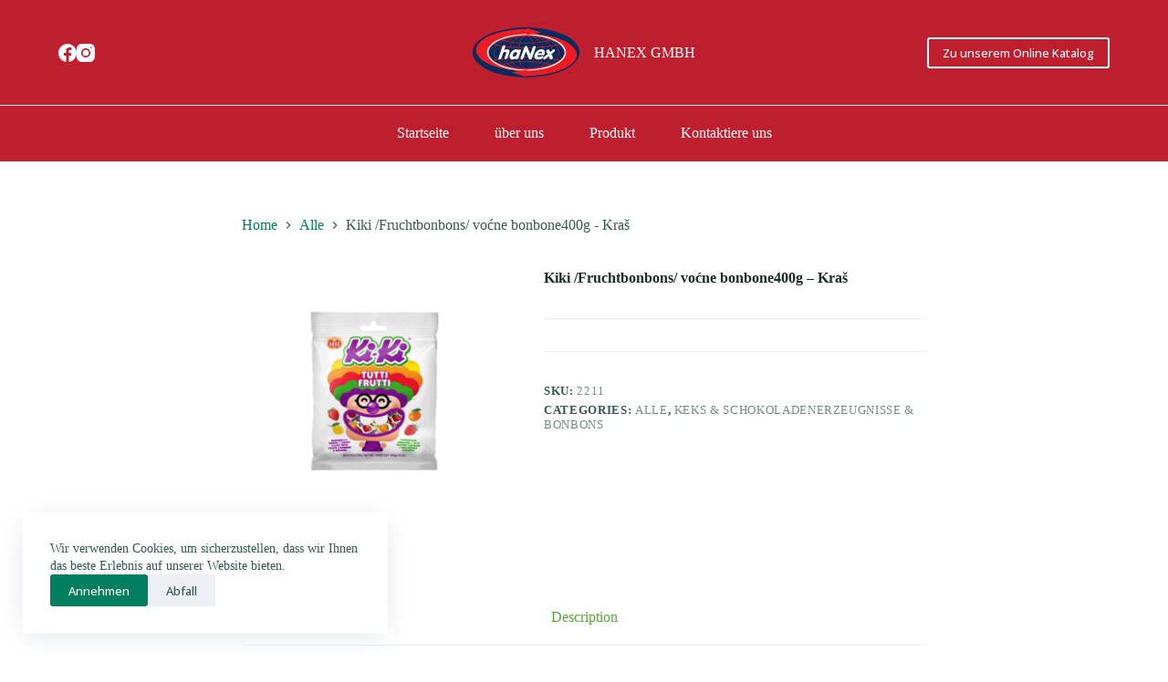

--- FILE ---
content_type: image/svg+xml
request_url: https://hanex-gmbh.de/wp-content/uploads/2022/06/Hanex-Logo.svg
body_size: 5225
content:
<svg xmlns="http://www.w3.org/2000/svg" id="Layer_1" data-name="Layer 1" viewBox="0 0 381.36 178.75"><defs><style>.cls-1{fill:#002d5f;}.cls-2,.cls-9{fill:#fff;}.cls-2,.cls-3,.cls-6,.cls-7{fill-rule:evenodd;}.cls-3{fill:#ed1c24;}.cls-4,.cls-5,.cls-6,.cls-7,.cls-8{fill:none;stroke:#ed1c24;stroke-miterlimit:22.93;}.cls-4{stroke-width:1.91px;}.cls-5{stroke-width:1.91px;}.cls-6{stroke-width:2.01px;}.cls-7{stroke-width:2.66px;}.cls-8{stroke-width:1.91px;}</style></defs><title>Hanex-Logo</title><ellipse class="cls-1" cx="190.68" cy="89.37" rx="190.68" ry="89.37"></ellipse><path class="cls-2" d="M297.84,355c82.09,0,149,30.49,149,66.61s-66.45,66.13-148.55,66.13-148.75-30-148.75-66.13S215.74,355,297.84,355Zm.3,6.26c-73.71,0-133.46,27-133.46,60.35s59.75,60.34,133.46,60.34,137.51-26.72,137.51-60S371.85,361.21,298.14,361.21Z" transform="translate(-107.46 -332.18)"></path><path class="cls-3" d="M301.13,488.65C200.69,488,119.79,454.33,119.79,413s80.86-75,181.26-75.7v-3.17l52.45,16.15-52.45,8.4v-3.07c-78.77.39-142.37,29.69-142.37,65.8s63.64,65.43,142.45,65.79Z" transform="translate(-107.46 -332.18)"></path><path class="cls-3" d="M298.34,354c100.43.7,181.33,34.32,181.33,75.7s-80.86,75-181.26,75.69v3.17L246,492.38l52.45-8.4v3.07c78.78-.39,142.38-29.69,142.38-65.8s-63.64-65.42-142.45-65.79Z" transform="translate(-107.46 -332.18)"></path><ellipse class="cls-4" cx="192.35" cy="89.19" rx="116.37" ry="60.21"></ellipse><ellipse class="cls-4" cx="192.35" cy="89.19" rx="94.07" ry="60.21"></ellipse><ellipse class="cls-5" cx="192.35" cy="89.19" rx="62.78" ry="60.21"></ellipse><ellipse class="cls-5" cx="192.35" cy="89.19" rx="29.17" ry="60.21"></ellipse><path class="cls-6" d="M209.89,376.3c55.68,16.53,125.36,16.62,179.66,0" transform="translate(-107.46 -332.18)"></path><path class="cls-7" d="M180.69,392.51c73.78,16.52,166.1,16.62,238.05,0" transform="translate(-107.46 -332.18)"></path><path class="cls-6" d="M209.89,466c55.68-16.52,125.36-16.62,179.66,0" transform="translate(-107.46 -332.18)"></path><path class="cls-7" d="M180.69,449.77c73.78-16.53,166.1-16.62,238.05,0" transform="translate(-107.46 -332.18)"></path><ellipse class="cls-8" cx="192.35" cy="89.19" rx="135.54" ry="60.21"></ellipse><path class="cls-9" d="M219.72,413.83a15.73,15.73,0,0,1,4.6-2.51,17.08,17.08,0,0,1,5.44-.77c4.08,0,6.8,1.16,8.14,3.5s1.24,5.72-.32,10.17l-5.2,14.86a14.41,14.41,0,0,1-3.26,5.68,6.4,6.4,0,0,1-4.56,1.86c-1.77,0-2.85-.63-3.27-1.86s-.19-3.14.7-5.68l4.1-11.72c1-2.88,1.29-4.93.86-6.17s-1.65-1.84-3.64-1.84a6.77,6.77,0,0,0-4.84,1.9,15,15,0,0,0-3.45,6l-4.14,11.84a14.29,14.29,0,0,1-3.26,5.68,6.4,6.4,0,0,1-4.56,1.86c-1.77,0-2.84-.63-3.25-1.86s-.18-3.14.71-5.68l12.42-35.49a14.58,14.58,0,0,1,3.26-5.71,6.31,6.31,0,0,1,4.55-1.86c1.76,0,2.84.63,3.25,1.89s.18,3.16-.7,5.68Z" transform="translate(-107.46 -332.18)"></path><path class="cls-9" d="M260.18,443a16.8,16.8,0,0,1-4.83,2.93,14.27,14.27,0,0,1-5.21,1q-6.64,0-9.35-5.24t0-13.05a28.7,28.7,0,0,1,9.24-13q6.54-5.29,13.28-5.29a9.4,9.4,0,0,1,4.36.89,6,6,0,0,1,2.63,2.8,11.23,11.23,0,0,1,3-2.48,6.39,6.39,0,0,1,3.07-.83c1.73,0,2.81.61,3.22,1.83s.16,3.11-.74,5.67l-7.28,20.83a14.51,14.51,0,0,1-3.26,5.69,6.27,6.27,0,0,1-4.48,1.86,3.63,3.63,0,0,1-2.62-.87,4.41,4.41,0,0,1-1.07-2.72Zm-8.6-14.48c-.9,2.55-1,4.6-.29,6.14a4,4,0,0,0,4,2.33,8.4,8.4,0,0,0,5.6-2.35,14.27,14.27,0,0,0,4-6.12q1.27-3.66.21-6a4,4,0,0,0-4-2.31,8.58,8.58,0,0,0-5.64,2.3A13.51,13.51,0,0,0,251.58,428.55Z" transform="translate(-107.46 -332.18)"></path><path class="cls-9" d="M290,439.22a14.15,14.15,0,0,1-3.3,5.67,6.54,6.54,0,0,1-4.66,1.86c-1.81,0-2.92-.62-3.37-1.86s-.22-3.13.67-5.67L290.92,406a13.62,13.62,0,0,1,3.09-5.36,6.08,6.08,0,0,1,4.34-1.76,4.23,4.23,0,0,1,2.64.79,6.38,6.38,0,0,1,1.81,2.64l10.55,26L321,406.41a14.27,14.27,0,0,1,3.31-5.69,6.54,6.54,0,0,1,4.67-1.88c1.8,0,2.92.63,3.36,1.88s.21,3.15-.68,5.69l-11.89,34a12.17,12.17,0,0,1-2.93,5,6.05,6.05,0,0,1-4.26,1.63,4.2,4.2,0,0,1-2.8-.94,7.33,7.33,0,0,1-1.95-2.94l-10.34-25.44Z" transform="translate(-107.46 -332.18)"></path><path class="cls-9" d="M341.4,424.8h13.67a4.84,4.84,0,0,0-.57-4.39,4.67,4.67,0,0,0-4-1.76,9,9,0,0,0-5.1,1.66,12.58,12.58,0,0,0-4,4.49Zm-2.23,6.77a4.85,4.85,0,0,0,.8,4.56c1,1.08,2.62,1.63,4.87,1.63a19.51,19.51,0,0,0,7.08-1.69,22.61,22.61,0,0,1,5-1.68,2.92,2.92,0,0,1,2.6,1.12,3.1,3.1,0,0,1,.14,2.88c-.78,2.24-3,4.24-6.76,6A27.18,27.18,0,0,1,341,447.1c-5.11,0-8.78-1.74-11-5.23s-2.39-7.86-.55-13.13a28.22,28.22,0,0,1,9.62-13.21,23,23,0,0,1,14.28-5.29q7.19,0,10.3,5t.59,12.15a6.25,6.25,0,0,1-2.21,3.28,8.07,8.07,0,0,1-4.4.93Z" transform="translate(-107.46 -332.18)"></path><path class="cls-9" d="M379.05,435.13l-10.41,8.79a15.3,15.3,0,0,1-3,2.07,5.6,5.6,0,0,1-2.49.63,3.24,3.24,0,0,1-3-1.51,4,4,0,0,1-.22-3.59,7.21,7.21,0,0,1,1.14-2.12,17.17,17.17,0,0,1,2.61-2.44l11.94-9.46L371,420.15a5.07,5.07,0,0,1-.72-2.08,4.79,4.79,0,0,1,.23-2.13,7.92,7.92,0,0,1,2.72-3.62,6.47,6.47,0,0,1,3.93-1.57,3.68,3.68,0,0,1,3.55,2.18l3.73,7.28,8.25-7.08a12.36,12.36,0,0,1,2.69-1.77,5.77,5.77,0,0,1,2.37-.68,3.61,3.61,0,0,1,3.22,1.53,3.84,3.84,0,0,1,.31,3.61A6.49,6.49,0,0,1,400,417.9a18.57,18.57,0,0,1-2.53,2.38l-9.38,7.28,4.89,9.15a7.15,7.15,0,0,1,1,2.72,5.84,5.84,0,0,1-.38,2.41,7.16,7.16,0,0,1-2.57,3.37,6.34,6.34,0,0,1-3.82,1.41A3.71,3.71,0,0,1,385,446a5.79,5.79,0,0,1-1.63-2.09Z" transform="translate(-107.46 -332.18)"></path></svg>